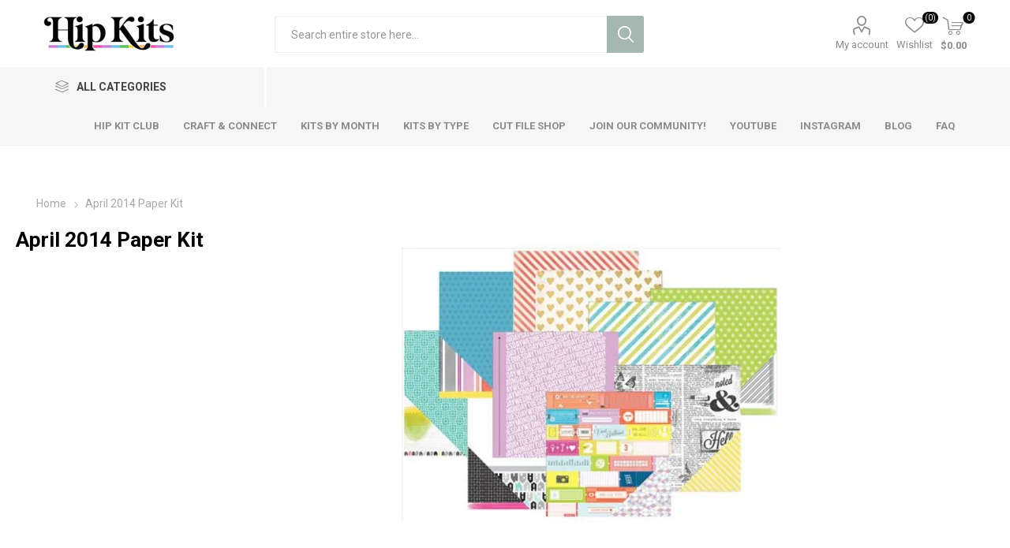

--- FILE ---
content_type: text/html; charset=utf-8
request_url: https://hipkitclub.net/NopAjaxCart/GetAjaxCartButtonsAjax
body_size: 694
content:



        <div class="ajax-cart-button-wrapper" data-productid="119" data-isproductpage="true">
                <button type="button" id="add-to-cart-button-119" class="button-1 add-to-cart-button nopAjaxCartProductVariantAddToCartButton" data-productid="119">
                    Add to cart
                </button>
                      

        </div>
        <div class="ajax-cart-button-wrapper" data-productid="54" data-isproductpage="false">
                <button type="button" class="button-2 product-box-add-to-cart-button nopAjaxCartProductListAddToCartButton" data-productid="54">
                    Add to cart
                </button>
                      

        </div>
        <div class="ajax-cart-button-wrapper" data-productid="120" data-isproductpage="false">
                <button type="button" class="button-2 product-box-add-to-cart-button nopAjaxCartProductListAddToCartButton" data-productid="120">
                    Add to cart
                </button>
                      

        </div>
        <div class="ajax-cart-button-wrapper" data-productid="117" data-isproductpage="false">
                <button type="button" class="button-2 product-box-add-to-cart-button nopAjaxCartProductListAddToCartButton" data-productid="117">
                    Add to cart
                </button>
                      

        </div>
        <div class="ajax-cart-button-wrapper" data-productid="116" data-isproductpage="false">
                <button type="button" class="button-2 product-box-add-to-cart-button nopAjaxCartProductListAddToCartButton" data-productid="116">
                    Add to cart
                </button>
                      

        </div>
        <div class="ajax-cart-button-wrapper" data-productid="115" data-isproductpage="false">
                <button type="button" class="button-2 product-box-add-to-cart-button nopAjaxCartProductListAddToCartButton" data-productid="115">
                    Add to cart
                </button>
                      

        </div>
        <div class="ajax-cart-button-wrapper" data-productid="118" data-isproductpage="false">
                <button type="button" class="button-2 product-box-add-to-cart-button nopAjaxCartProductListAddToCartButton" data-productid="118">
                    Add to cart
                </button>
                      

        </div>
        <div class="ajax-cart-button-wrapper" data-productid="116" data-isproductpage="false">
                <button type="button" class="button-2 product-box-add-to-cart-button nopAjaxCartProductListAddToCartButton" data-productid="116">
                    Add to cart
                </button>
                      

        </div>
        <div class="ajax-cart-button-wrapper" data-productid="117" data-isproductpage="false">
                <button type="button" class="button-2 product-box-add-to-cart-button nopAjaxCartProductListAddToCartButton" data-productid="117">
                    Add to cart
                </button>
                      

        </div>
        <div class="ajax-cart-button-wrapper" data-productid="120" data-isproductpage="false">
                <button type="button" class="button-2 product-box-add-to-cart-button nopAjaxCartProductListAddToCartButton" data-productid="120">
                    Add to cart
                </button>
                      

        </div>
        <div class="ajax-cart-button-wrapper" data-productid="118" data-isproductpage="false">
                <button type="button" class="button-2 product-box-add-to-cart-button nopAjaxCartProductListAddToCartButton" data-productid="118">
                    Add to cart
                </button>
                      

        </div>


--- FILE ---
content_type: text/html; charset=utf-8
request_url: https://hipkitclub.net/RetrieveProductRibbons
body_size: 1103
content:

            <a href="/april-2014-cardstock-scrapbook-kit" class="ribbon-position top-left" data-productribbonid="1" data-productid="120">
                <div class="product-ribbon sold-out">

        <img id="ribbon-picture-1-120-105" src="https://hipkitclub.net/images/thumbs/0001573_dhomesitewwwrootpluginssevenspikesnoppluginsproductribbonsribbonpicturesred_blank2png.png"/>

            <label class="ribbon-image-text" style="font-size: 16px;&#xD;&#xA;    line-height: normal;&#xD;&#xA;    position: absolute;&#xD;&#xA;    top: 7px;&#xD;&#xA;    left: 5px;&#xD;&#xA;    color: white;&#xD;&#xA;font-family: &#x27;Prompt&#x27;, Verdana, sans-serif;&#xD;&#xA;  text-transform: uppercase;">Sold Out</label>
                </div>
            </a>
            <a href="/april-2014-color-scrapbook-kit" class="ribbon-position top-left" data-productribbonid="1" data-productid="117">
                <div class="product-ribbon sold-out">

        <img id="ribbon-picture-1-117-105" src="https://hipkitclub.net/images/thumbs/0001573_dhomesitewwwrootpluginssevenspikesnoppluginsproductribbonsribbonpicturesred_blank2png.png"/>

            <label class="ribbon-image-text" style="font-size: 16px;&#xD;&#xA;    line-height: normal;&#xD;&#xA;    position: absolute;&#xD;&#xA;    top: 7px;&#xD;&#xA;    left: 5px;&#xD;&#xA;    color: white;&#xD;&#xA;font-family: &#x27;Prompt&#x27;, Verdana, sans-serif;&#xD;&#xA;  text-transform: uppercase;">Sold Out</label>
                </div>
            </a>
            <a href="/april-2014-embellishment-scrapbook-kit" class="ribbon-position top-left" data-productribbonid="1" data-productid="116">
                <div class="product-ribbon sold-out">

        <img id="ribbon-picture-1-116-105" src="https://hipkitclub.net/images/thumbs/0001573_dhomesitewwwrootpluginssevenspikesnoppluginsproductribbonsribbonpicturesred_blank2png.png"/>

            <label class="ribbon-image-text" style="font-size: 16px;&#xD;&#xA;    line-height: normal;&#xD;&#xA;    position: absolute;&#xD;&#xA;    top: 7px;&#xD;&#xA;    left: 5px;&#xD;&#xA;    color: white;&#xD;&#xA;font-family: &#x27;Prompt&#x27;, Verdana, sans-serif;&#xD;&#xA;  text-transform: uppercase;">Sold Out</label>
                </div>
            </a>
            <a href="/april-2014-main-scrapbook-kit" class="ribbon-position top-left" data-productribbonid="1" data-productid="115">
                <div class="product-ribbon sold-out">

        <img id="ribbon-picture-1-115-105" src="https://hipkitclub.net/images/thumbs/0001573_dhomesitewwwrootpluginssevenspikesnoppluginsproductribbonsribbonpicturesred_blank2png.png"/>

            <label class="ribbon-image-text" style="font-size: 16px;&#xD;&#xA;    line-height: normal;&#xD;&#xA;    position: absolute;&#xD;&#xA;    top: 7px;&#xD;&#xA;    left: 5px;&#xD;&#xA;    color: white;&#xD;&#xA;font-family: &#x27;Prompt&#x27;, Verdana, sans-serif;&#xD;&#xA;  text-transform: uppercase;">Sold Out</label>
                </div>
            </a>
            <a href="/april-2014-stamp-scrapbook-kit" class="ribbon-position top-left" data-productribbonid="1" data-productid="118">
                <div class="product-ribbon sold-out">

        <img id="ribbon-picture-1-118-105" src="https://hipkitclub.net/images/thumbs/0001573_dhomesitewwwrootpluginssevenspikesnoppluginsproductribbonsribbonpicturesred_blank2png.png"/>

            <label class="ribbon-image-text" style="font-size: 16px;&#xD;&#xA;    line-height: normal;&#xD;&#xA;    position: absolute;&#xD;&#xA;    top: 7px;&#xD;&#xA;    left: 5px;&#xD;&#xA;    color: white;&#xD;&#xA;font-family: &#x27;Prompt&#x27;, Verdana, sans-serif;&#xD;&#xA;  text-transform: uppercase;">Sold Out</label>
                </div>
            </a>
